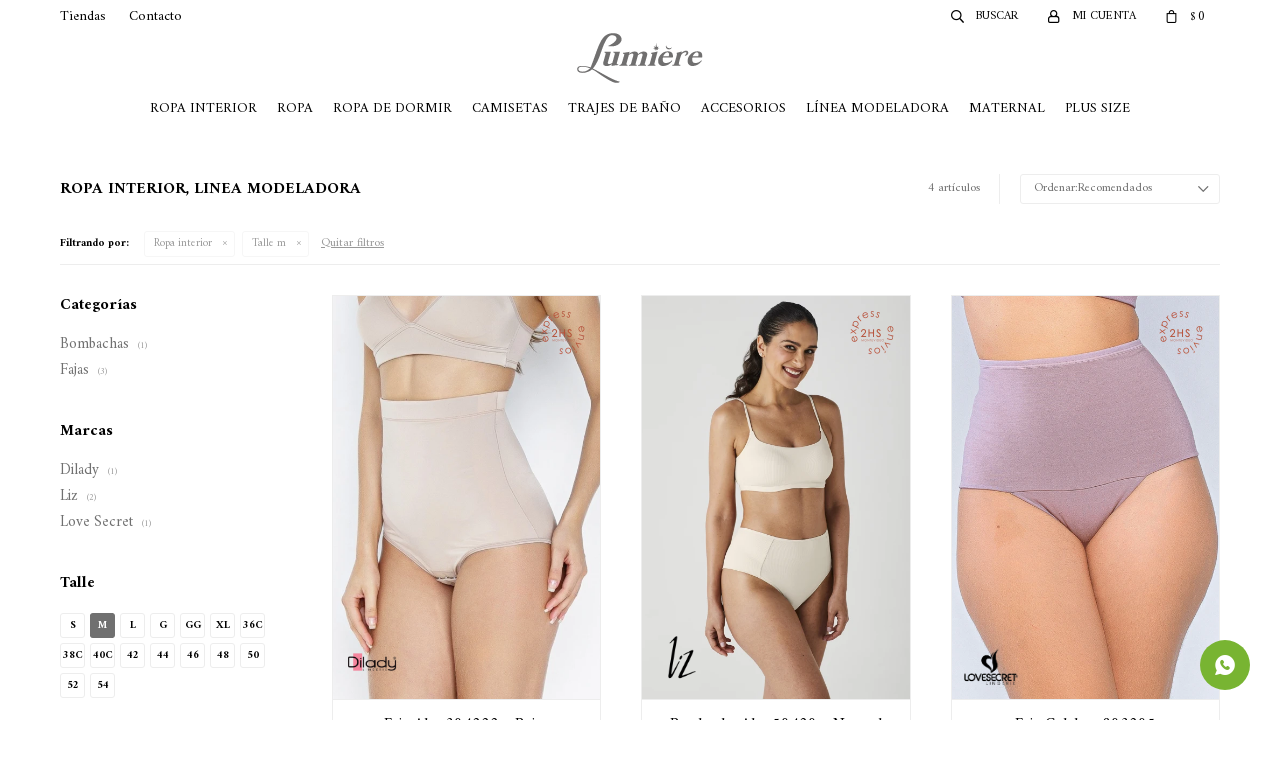

--- FILE ---
content_type: text/html; charset=utf-8
request_url: https://www.lumiere.com.uy/linea-modeladora/ropa-interior?cpre=m
body_size: 7878
content:
 <!DOCTYPE html> <html lang="es" class="no-js"> <head itemscope itemtype="http://schema.org/WebSite"> <meta charset="utf-8" /> <script> const GOOGLE_MAPS_CHANNEL_ID = '37'; </script> <link rel='preconnect' href='https://f.fcdn.app' /> <link rel='preconnect' href='https://fonts.googleapis.com' /> <link rel='preconnect' href='https://www.facebook.com' /> <link rel='preconnect' href='https://www.google-analytics.com' /> <link rel="dns-prefetch" href="https://cdnjs.cloudflare.com" /> <title itemprop='name'>Ropa interior, linea Modeladora — Lumiére</title> <meta name="description" content="" /> <meta name="keywords" content="Ropa interior,Soutienes,Bombachas,Bodys,Fajas" /> <link itemprop="url" rel="canonical" href="https://www.lumiere.com.uy/linea-modeladora/ropa-interior?cpre=m" /> <meta property="og:title" content="Ropa interior, linea Modeladora — Lumiére" /><meta property="og:description" content="" /><meta property="og:type" content="website" /><meta property="og:image" content="https://www.lumiere.com.uy/public/web/img/logo-og.png"/><meta property="og:url" content="https://www.lumiere.com.uy/linea-modeladora/ropa-interior?cpre=m" /><meta property="og:site_name" content="Lumiére" /> <meta name='twitter:description' content='' /> <meta name='twitter:image' content='https://www.lumiere.com.uy/public/web/img/logo-og.png' /> <meta name='twitter:url' content='https://www.lumiere.com.uy/linea-modeladora/ropa-interior?cpre=m' /> <meta name='twitter:card' content='summary' /> <meta name='twitter:title' content='Ropa interior, linea Modeladora — Lumiére' /> <script>document.getElementsByTagName('html')[0].setAttribute('class', 'js ' + ('ontouchstart' in window || navigator.msMaxTouchPoints ? 'is-touch' : 'no-touch'));</script> <script> var FN_TC = { M1 : 38.75, M2 : 1 }; </script> <meta id='viewportMetaTag' name="viewport" content="width=device-width, initial-scale=1.0, maximum-scale=1,user-scalable=no"> <link rel="shortcut icon" href="https://f.fcdn.app/assets/commerce/www.lumiere.com.uy/0443_fb83/public/web/favicon.ico" /> <link rel="apple-itouch-icon" href="https://f.fcdn.app/assets/commerce/www.lumiere.com.uy/60fc_f5b3/public/web/favicon.png" /> <link href="https://fonts.googleapis.com/css2?family=Amiri:ital,wght@0,400;0,700;1,400;1,700&display=swap" rel="stylesheet"> <link href="https://f.fcdn.app/assets/commerce/www.lumiere.com.uy/0000_f2b7/s.77473841264327394746302238111195.css" rel="stylesheet"/> <script src="https://f.fcdn.app/assets/commerce/www.lumiere.com.uy/0000_f2b7/s.41234141326343591438218323506660.js"></script> <!--[if lt IE 9]> <script type="text/javascript" src="https://cdnjs.cloudflare.com/ajax/libs/html5shiv/3.7.3/html5shiv.js"></script> <![endif]--> <link rel="manifest" href="https://f.fcdn.app/assets/manifest.json" /> </head> <body id='pgCatalogo' class='headerMenuFullWidthCenter footer2 headerSubMenuFade buscadorSlideTop compraSlide compraLeft filtrosFixed fichaMobileFixedActions pc-linea-modeladora items3'> <script> (function (d, s, id) { var js, fjs = d.getElementsByTagName(s)[0]; if (d.getElementById(id)) return; js = d.createElement(s); js.id = id; js.setAttribute('defer', 'defer'); /* */ js.src = 'https://connect.facebook.net/es_LA/sdk/xfbml.js#xfbml=1&version=v3.0&autoLogAppEvents=1'; /* */ fjs.parentNode.insertBefore(js, fjs); }(document, 'script', 'facebook-jssdk')); </script> <script> window.fbAsyncInit = function () { FB.init({ appId: '344254596831267', autoLogAppEvents: true, xfbml: true, version: 'v3.0' }); }; var FBLogin = new (function () { var $frmLogin = null; var reRequest = false; var setMensajeError = function (msj) { var $frm = getFrmLogin(); if ($frm != null) { var $divMsj = $('.msg.err:first', $frm); if ($divMsj.length == 0) { $divMsj = $('<div class="msg err"><p></p></div>'); $divMsj.insertBefore($('.fld-grp:first', $frm)); } $('p:first', $divMsj).text(msj); } }; var getFrmLogin = function () { if ($frmLogin == null) { $frmLogin = $('#frmLogin'); if ($frmLogin.length == 0) { $frmLogin = null; } } return $frmLogin; }; var login = function () { var opt = { scope: 'public_profile,email' }; if (reRequest === true) { opt.auth_type = 'rerequest'; } FB.login(function (response) { if (response.status === 'connected') { $.ajax({ url: 'https://www.lumiere.com.uy/ajax?service=login-fb', data: { tk: response.authResponse.accessToken }, dataType: 'json', success: function (json) { if (json.logged == true) { location.href = location.href.replace(/#.*/, ''); } else if (json.scope != undefined) { setMensajeError(json.msj); if (reRequest == false) { reRequest = true; login(); } } } }); } }, opt); }; this.login = function () { login(); }; $(function () { $('body:first').on('click', '.btnLoginFacebook', function (e) { e.preventDefault(); try { FBLogin.login(); } catch (e) { } }); }); })(); </script> <div id="pre"> <div id="wrapper"> <header id="header" role="banner"> <div class="cnt"> <div id="logo"><a href="/"><img src="https://f.fcdn.app/assets/commerce/www.lumiere.com.uy/f3a0_7067/public/web/img/logo.svg" alt="Lumiére" /></a></div> <nav id="menu" data-fn="fnMainMenu"> <ul class="lst main"> <li class="it ropa-interior"> <a target="_self" href="https://www.lumiere.com.uy/ropa-interior" class="tit">Ropa Interior</a> <div class="subMenu"> <div class="cnt"> <ul> <li class=" soutienes"><a target="_self" href="https://www.lumiere.com.uy/ropa-interior/soutienes" class="tit">Soutienes</a></li> <li class=" bombachas"><a target="_self" href="https://www.lumiere.com.uy/ropa-interior/bombachas" class="tit">Bombachas</a></li> <li class=" fajas"><a target="_self" href="https://www.lumiere.com.uy/ropa-interior/fajas" class="tit">Fajas</a></li> </ul> </div> </div> </li> <li class="it ropa"> <a target="_self" href="https://www.lumiere.com.uy/ropa" class="tit">Ropa</a> </li> <li class="it ropa-de-dormir"> <a target="_self" href="https://www.lumiere.com.uy/ropa-de-dormir" class="tit">Ropa de Dormir</a> <div class="subMenu"> <div class="cnt"> <ul> <li class=" camisones"><a target="_self" href="https://www.lumiere.com.uy/ropa-de-dormir/camisones" class="tit">Camisones</a></li> <li class=" pijamas"><a target="_self" href="https://www.lumiere.com.uy/ropa-de-dormir/pijamas" class="tit">Pijamas</a></li> <li class=" batas"><a target="_self" href="https://www.lumiere.com.uy/ropa-de-dormir/batas" class="tit">Batas</a></li> </ul> </div> </div> </li> <li class="it camisetas"> <a target="_self" href="https://www.lumiere.com.uy/camisetas" class="tit">Camisetas</a> </li> <li class="it trajes-de-bano"> <a target="_self" href="https://www.lumiere.com.uy/trajes-de-bano" class="tit">Trajes de Baño</a> </li> <li class="it accesorios"> <a target="_self" href="https://www.lumiere.com.uy/accesorios" class="tit">Accesorios</a> </li> <li class="it linea-modeladora"> <a target="_self" href="https://www.lumiere.com.uy/linea-modeladora" class="tit">Línea Modeladora</a> <div class="subMenu"> <div class="cnt"> <ul> <li class="hdr ropa-interior"><a target="_self" href="https://www.lumiere.com.uy/linea-modeladora/ropa-interior" class="tit">Ropa interior</a></li> <li><a href="https://www.lumiere.com.uy/linea-modeladora/ropa-interior/soutienes" target="_self">Soutienes</a></li> <li><a href="https://www.lumiere.com.uy/linea-modeladora/ropa-interior/bombachas" target="_self">Bombachas</a></li> <li><a href="https://www.lumiere.com.uy/linea-modeladora/ropa-interior/fajas" target="_self">Fajas</a></li> </ul> <ul> <li class="hdr trajes-de-bano"><a target="_self" href="https://www.lumiere.com.uy/linea-modeladora/trajes-de-bano" class="tit">Trajes de baño</a></li> <li><a href="https://www.lumiere.com.uy/linea-modeladora/trajes-de-bano/enterizas" target="_self">Enterizas</a></li> </ul> </div> </div> </li> <li class="it linea-maternal"> <a target="_self" href="https://www.lumiere.com.uy/linea-maternal" class="tit">Maternal</a> <div class="subMenu"> <div class="cnt"> <ul> <li class="hdr ropa-interior"><a target="_self" href="https://www.lumiere.com.uy/linea-maternal/ropa-interior" class="tit">Ropa interior</a></li> <li><a href="https://www.lumiere.com.uy/linea-maternal/ropa-interior/soutienes" target="_self">Soutienes</a></li> <li><a href="https://www.lumiere.com.uy/linea-maternal/ropa-interior/bombachas" target="_self">Bombachas</a></li> </ul> <ul> <li class="hdr ropa-de-dormir"><a target="_self" href="https://www.lumiere.com.uy/linea-maternal/ropa-de-dormir" class="tit">Ropa de Dormir</a></li> <li><a href="https://www.lumiere.com.uy/linea-maternal/ropa-de-dormir/camisones" target="_self">Camisones</a></li> <li><a href="https://www.lumiere.com.uy/linea-maternal/ropa-de-dormir/batas" target="_self">Batas</a></li> </ul> </div> </div> </li> <li class="it linea-plus-size"> <a target="_self" href="https://www.lumiere.com.uy/linea-plus-size" class="tit">Plus Size</a> <div class="subMenu"> <div class="cnt"> <ul> <li class="hdr ropa-interior"><a target="_self" href="https://www.lumiere.com.uy/linea-plus-size/ropa-interior" class="tit">Ropa interior</a></li> <li><a href="https://www.lumiere.com.uy/linea-plus-size/ropa-interior/soutienes" target="_self">Soutienes</a></li> <li><a href="https://www.lumiere.com.uy/linea-plus-size/ropa-interior/bombachas" target="_self">Bombachas</a></li> </ul> <ul> <li class="hdr ropa-de-dormir"><a target="_self" href="https://www.lumiere.com.uy/linea-plus-size/ropa-de-dormir" class="tit">Ropa de Dormir</a></li> <li><a href="https://www.lumiere.com.uy/linea-plus-size/ropa-de-dormir/camisones" target="_self">Camisones</a></li> <li><a href="https://www.lumiere.com.uy/linea-plus-size/ropa-de-dormir/pijamas" target="_self">Pijamas</a></li> <li><a href="https://www.lumiere.com.uy/linea-plus-size/ropa-de-dormir/batas" target="_self">Batas</a></li> </ul> <ul> <li class="hdr trajes-de-bano"><a target="_self" href="https://www.lumiere.com.uy/linea-plus-size/trajes-de-bano" class="tit">Trajes de baño</a></li> <li><a href="https://www.lumiere.com.uy/linea-plus-size/trajes-de-bano/bikinis" target="_self">Bikinis</a></li> <li><a href="https://www.lumiere.com.uy/linea-plus-size/trajes-de-bano/enterizas" target="_self">Enterizas</a></li> <li><a href="https://www.lumiere.com.uy/linea-plus-size/trajes-de-bano/accesorios" target="_self">Accesorios</a></li> </ul> </div> </div> </li> </ul> </nav> <div class="toolsItem frmBusqueda" data-version='1'> <button type="button" class="btnItem btnMostrarBuscador"> <span class="ico"></span> <span class="txt"></span> </button> <form action="/catalogo"> <div class="cnt"> <span class="btnCerrar"> <span class="ico"></span> <span class="txt"></span> </span> <label class="lbl"> <b>Buscar productos</b> <input maxlength="48" required="" autocomplete="off" type="search" name="q" placeholder="Buscar productos..." /> </label> <button class="btnBuscar" type="submit"> <span class="ico"></span> <span class="txt"></span> </button> </div> </form> </div> <div class="toolsItem accesoMiCuentaCnt" data-logged="off" data-version='1'> <a href="/mi-cuenta" class="btnItem btnMiCuenta"> <span class="ico"></span> <span class="txt"></span> <span class="usuario"> <span class="nombre"></span> <span class="apellido"></span> </span> </a> <div class="miCuentaMenu"> <ul class="lst"> <li class="it"><a href='/mi-cuenta/mis-datos' class="tit" >Mis datos</a></li> <li class="it"><a href='/mi-cuenta/direcciones' class="tit" >Mis direcciones</a></li> <li class="it"><a href='/mi-cuenta/compras' class="tit" >Mis compras</a></li> <li class="it"><a href='/mi-cuenta/wish-list' class="tit" >Wish List</a></li> <li class="it itSalir"><a href='/salir' class="tit" >Salir</a></li> </ul> </div> </div> <div id="miCompra" data-show="off" data-fn="fnMiCompra" class="toolsItem" data-version="1"> </div> <div id="infoTop"><span class="tel">29015369</span> <span class="info">Lunes a Viernes de 10 a 19 y Sábados de 10 a 14</span></div> <nav id="menuTop"> <ul class="lst"> <li class="it "><a target="_self" class="tit" href="https://www.lumiere.com.uy/tiendas">Tiendas</a></li> <li class="it "><a target="_self" class="tit" href="https://www.lumiere.com.uy/contacto">Contacto</a></li> </ul> </nav> <a id="btnMainMenuMobile" href="javascript:mainMenuMobile.show();"><span class="ico">&#59421;</span><span class="txt">Menú</span></a> </div> </header> <!-- end:header --> <div id="central" data-catalogo="on" data-tit="Ropa interior, linea Modeladora " data-url="https://www.lumiere.com.uy/linea-modeladora/ropa-interior?cpre=m" data-total="4" data-pc="linea-modeladora"> <div id="wrapperFicha"></div> <div class='hdr'> <h1 class="tit">Ropa interior, linea Modeladora</h1> <div class="tools"> <div class="tot">4 artículos </div> <span class="btn btn01 btnMostrarFiltros" title="Filtrar productos"></span> <div class="orden"><select name='ord' class="custom" id='cboOrdenCatalogo' data-pred="rec" ><option value="rec" selected="selected" >Recomendados</option><option value="new" >Recientes</option><option value="cat" >Categoría</option><option value="pra" >Menor precio</option><option value="prd" >Mayor precio</option></select></div> </div> </div> <div id="catalogoFiltrosSeleccionados"><strong class=tit>Filtrando por:</strong><a rel="nofollow" href="https://www.lumiere.com.uy/linea-modeladora?cpre=m" title="Quitar" class="it" data-tipo="categoria">Ropa interior</a><a rel="nofollow" href="https://www.lumiere.com.uy/linea-modeladora/ropa-interior" title="Quitar" class="it" data-tipo="presentacion">Talle m</a><a rel="nofollow" href="https://www.lumiere.com.uy/linea-modeladora" class="btnLimpiarFiltros">Quitar filtros</a></div> <section id="main" role="main"> <div id='catalogoProductos' class='articleList aListProductos ' data-tot='4' data-totAbs='4' data-cargarVariantes=''><div class='it grp6 grp11 grp12' data-disp='1' data-codProd='0480' data-codVar='Beige' data-im='//f.fcdn.app/imgs/4dd402/www.lumiere.com.uy/lumiuy/e352/webp/catalogo/0480_Beige_0/40x40/faja-alta-304222-beige.jpg'><div class='cnt'><a class="img" href="https://www.lumiere.com.uy/catalogo/faja-alta-304222-beige_0480_Beige" title="Faja Alta 304222 - Beige"> <div class="logoMarca"><img loading='lazy' src='//f.fcdn.app/imgs/4d41e1/www.lumiere.com.uy/lumiuy/f881/webp/marcas/dilady/0x0/dilady' alt='Dilady' /></div> <div class="cocardas"><div class="ctm"><div class="ico grupo grupo12"><img loading='lazy' src='//f.fcdn.app/imgs/14165a/www.lumiere.com.uy/lumiuy/adcd/webp/grupoproductos/75/100-100/2hs-express.png' alt='Envios express' /></div></div></div> <img loading='lazy' src='//f.fcdn.app/imgs/814868/www.lumiere.com.uy/lumiuy/3697/webp/catalogo/0480_Beige_1/500x750/faja-alta-304222-beige.jpg' alt='Faja Alta 304222 Beige' width='500' height='750' /> <span data-fn="fnLoadImg" data-src="//f.fcdn.app/imgs/ecb47f/www.lumiere.com.uy/lumiuy/c471/webp/catalogo/0480_Beige_2/500x750/faja-alta-304222-beige.jpg" data-alt="" data-w="500" data-h="750"></span> </a> <div class="info"> <a class="tit" href="https://www.lumiere.com.uy/catalogo/faja-alta-304222-beige_0480_Beige" title="Faja Alta 304222 - Beige">Faja Alta 304222 - Beige</a> <div class="precios"> <strong class="precio venta"><span class="sim">$</span> <span class="monto">1.790</span></strong> </div> <!--<a class="btn btn01 btnComprar" rel="nofollow" href="https://www.lumiere.com.uy/catalogo/faja-alta-304222-beige_0480_Beige"><span></span></a>--> <div class="variantes"></div> <!--<div class="marca">Dilady</div>--> <!--<div class="desc"></div>--> </div><input type="hidden" class="json" style="display:none" value="{&quot;sku&quot;:{&quot;fen&quot;:&quot;1:0480:Beige:m:1&quot;,&quot;com&quot;:&quot;0480:Beige:m&quot;},&quot;producto&quot;:{&quot;codigo&quot;:&quot;0480&quot;,&quot;nombre&quot;:&quot;Faja Alta 304222&quot;,&quot;categoria&quot;:&quot;Ropa interior &gt; Fajas&quot;,&quot;marca&quot;:&quot;Dilady&quot;},&quot;variante&quot;:{&quot;codigo&quot;:&quot;Beige&quot;,&quot;codigoCompleto&quot;:&quot;0480Beige&quot;,&quot;nombre&quot;:&quot;Beige&quot;,&quot;nombreCompleto&quot;:&quot;Faja Alta 304222 - Beige&quot;,&quot;img&quot;:{&quot;u&quot;:&quot;\/\/f.fcdn.app\/imgs\/542b33\/www.lumiere.com.uy\/lumiuy\/3697\/webp\/catalogo\/0480_Beige_1\/1024-1024\/faja-alta-304222-beige.jpg&quot;},&quot;url&quot;:&quot;https:\/\/www.lumiere.com.uy\/catalogo\/faja-alta-304222-beige_0480_Beige&quot;,&quot;tieneStock&quot;:false,&quot;ordenVariante&quot;:&quot;999&quot;},&quot;nomPresentacion&quot;:&quot;M&quot;,&quot;nombre&quot;:&quot;Faja Alta 304222 - Beige&quot;,&quot;nombreCompleto&quot;:&quot;Faja Alta 304222 - Beige Talle M&quot;,&quot;precioMonto&quot;:1790,&quot;moneda&quot;:{&quot;nom&quot;:&quot;M1&quot;,&quot;nro&quot;:858,&quot;cod&quot;:&quot;UYU&quot;,&quot;sim&quot;:&quot;$&quot;},&quot;sale&quot;:false,&quot;outlet&quot;:false,&quot;nuevo&quot;:false}" /></div></div><div class='it grp3 grp6 grp11 grp12' data-disp='1' data-codProd='6204' data-codVar='natural' data-im='//f.fcdn.app/imgs/4f03fd/www.lumiere.com.uy/lumiuy/e18c/webp/catalogo/6204_natural_0/40x40/bombacha-alta-50420-natural.jpg'><div class='cnt'><a class="img" href="https://www.lumiere.com.uy/catalogo/bombacha-alta-50420-natural_6204_natural" title="Bombacha Alta 50420 - Natural"> <div class="logoMarca"><img loading='lazy' src='//f.fcdn.app/imgs/ed9a7f/www.lumiere.com.uy/lumiuy/6313/webp/marcas/liz/0x0/liz' alt='Liz' /></div> <div class="cocardas"><div class="ctm"><div class="ico grupo grupo12"><img loading='lazy' src='//f.fcdn.app/imgs/14165a/www.lumiere.com.uy/lumiuy/adcd/webp/grupoproductos/75/100-100/2hs-express.png' alt='Envios express' /></div></div></div> <img loading='lazy' src='//f.fcdn.app/imgs/b13fad/www.lumiere.com.uy/lumiuy/eedb/webp/catalogo/6204_natural_1/500x750/bombacha-alta-50420-natural.jpg' alt='Bombacha Alta 50420 Natural' width='500' height='750' /> <span data-fn="fnLoadImg" data-src="//f.fcdn.app/imgs/eb4b61/www.lumiere.com.uy/lumiuy/5966/webp/catalogo/6204_natural_2/500x750/bombacha-alta-50420-natural.jpg" data-alt="" data-w="500" data-h="750"></span> </a> <div class="info"> <a class="tit" href="https://www.lumiere.com.uy/catalogo/bombacha-alta-50420-natural_6204_natural" title="Bombacha Alta 50420 - Natural">Bombacha Alta 50420 - Natural</a> <div class="precios"> <strong class="precio venta"><span class="sim">$</span> <span class="monto">1.190</span></strong> </div> <!--<a class="btn btn01 btnComprar" rel="nofollow" href="https://www.lumiere.com.uy/catalogo/bombacha-alta-50420-natural_6204_natural"><span></span></a>--> <div class="variantes"></div> <!--<div class="marca">Liz</div>--> <!--<div class="desc"></div>--> </div><input type="hidden" class="json" style="display:none" value="{&quot;sku&quot;:{&quot;fen&quot;:&quot;1:6204:natural:m:1&quot;,&quot;com&quot;:&quot;6204:natural:m&quot;},&quot;producto&quot;:{&quot;codigo&quot;:&quot;6204&quot;,&quot;nombre&quot;:&quot;Bombacha Alta 50420&quot;,&quot;categoria&quot;:&quot;Ropa interior &gt; Bombachas&quot;,&quot;marca&quot;:&quot;Liz&quot;},&quot;variante&quot;:{&quot;codigo&quot;:&quot;natural&quot;,&quot;codigoCompleto&quot;:&quot;6204natural&quot;,&quot;nombre&quot;:&quot;Natural&quot;,&quot;nombreCompleto&quot;:&quot;Bombacha Alta 50420 - Natural&quot;,&quot;img&quot;:{&quot;u&quot;:&quot;\/\/f.fcdn.app\/imgs\/046ec6\/www.lumiere.com.uy\/lumiuy\/eedb\/webp\/catalogo\/6204_natural_1\/1024-1024\/bombacha-alta-50420-natural.jpg&quot;},&quot;url&quot;:&quot;https:\/\/www.lumiere.com.uy\/catalogo\/bombacha-alta-50420-natural_6204_natural&quot;,&quot;tieneStock&quot;:false,&quot;ordenVariante&quot;:&quot;999&quot;},&quot;nomPresentacion&quot;:&quot;M&quot;,&quot;nombre&quot;:&quot;Bombacha Alta 50420 - Natural&quot;,&quot;nombreCompleto&quot;:&quot;Bombacha Alta 50420 - Natural Talle M&quot;,&quot;precioMonto&quot;:1190,&quot;moneda&quot;:{&quot;nom&quot;:&quot;M1&quot;,&quot;nro&quot;:858,&quot;cod&quot;:&quot;UYU&quot;,&quot;sim&quot;:&quot;$&quot;},&quot;sale&quot;:false,&quot;outlet&quot;:false,&quot;nuevo&quot;:false}" /></div></div><div class='it grp6 grp11 grp12' data-disp='1' data-codProd='5995' data-codVar='5995' data-im='//f.fcdn.app/imgs/6aa0a0/www.lumiere.com.uy/lumiuy/d44d/webp/catalogo/5995_5995_0/40x40/faja-colaless-803205-faja-colaless-803205.jpg'><div class='cnt'><a class="img" href="https://www.lumiere.com.uy/catalogo/faja-colaless-803205_5995_5995" title="Faja Colaless 803205"> <div class="logoMarca"><img loading='lazy' src='//f.fcdn.app/imgs/66c47d/www.lumiere.com.uy/lumiuy/f70a/webp/marcas/love-secret/0x0/love-secret' alt='Love Secret' /></div> <div class="cocardas"><div class="ctm"><div class="ico grupo grupo12"><img loading='lazy' src='//f.fcdn.app/imgs/14165a/www.lumiere.com.uy/lumiuy/adcd/webp/grupoproductos/75/100-100/2hs-express.png' alt='Envios express' /></div></div></div> <img loading='lazy' src='//f.fcdn.app/imgs/52e265/www.lumiere.com.uy/lumiuy/692f/webp/catalogo/5995_5995_1/500x750/faja-colaless-803205-faja-colaless-803205.jpg' alt='Faja Colaless 803205 Faja Colaless 803205' width='500' height='750' /> <span data-fn="fnLoadImg" data-src="//f.fcdn.app/imgs/3947f2/www.lumiere.com.uy/lumiuy/5952/webp/catalogo/5995_5995_2/500x750/faja-colaless-803205-faja-colaless-803205.jpg" data-alt="" data-w="500" data-h="750"></span> </a> <div class="info"> <a class="tit" href="https://www.lumiere.com.uy/catalogo/faja-colaless-803205_5995_5995" title="Faja Colaless 803205">Faja Colaless 803205</a> <div class="precios"> <strong class="precio venta"><span class="sim">$</span> <span class="monto">990</span></strong> </div> <!--<a class="btn btn01 btnComprar" rel="nofollow" href="https://www.lumiere.com.uy/catalogo/faja-colaless-803205_5995_5995"><span></span></a>--> <div class="variantes"></div> <!--<div class="marca">Love Secret</div>--> <!--<div class="desc"></div>--> </div><input type="hidden" class="json" style="display:none" value="{&quot;sku&quot;:{&quot;fen&quot;:&quot;1:5995:5995:m:1&quot;,&quot;com&quot;:&quot;5995::m&quot;},&quot;producto&quot;:{&quot;codigo&quot;:&quot;5995&quot;,&quot;nombre&quot;:&quot;Faja Colaless 803205&quot;,&quot;categoria&quot;:&quot;Ropa interior &gt; Fajas&quot;,&quot;marca&quot;:&quot;Love Secret&quot;},&quot;variante&quot;:{&quot;codigo&quot;:&quot;5995&quot;,&quot;codigoCompleto&quot;:&quot;59955995&quot;,&quot;nombre&quot;:&quot;Faja Colaless 803205&quot;,&quot;nombreCompleto&quot;:&quot;Faja Colaless 803205&quot;,&quot;img&quot;:{&quot;u&quot;:&quot;\/\/f.fcdn.app\/imgs\/424aa5\/www.lumiere.com.uy\/lumiuy\/692f\/webp\/catalogo\/5995_5995_1\/1024-1024\/faja-colaless-803205-faja-colaless-803205.jpg&quot;},&quot;url&quot;:&quot;https:\/\/www.lumiere.com.uy\/catalogo\/faja-colaless-803205_5995_5995&quot;,&quot;tieneStock&quot;:false,&quot;ordenVariante&quot;:&quot;999&quot;},&quot;nomPresentacion&quot;:&quot;M&quot;,&quot;nombre&quot;:&quot;Faja Colaless 803205&quot;,&quot;nombreCompleto&quot;:&quot;Faja Colaless 803205 Talle M&quot;,&quot;precioMonto&quot;:990,&quot;moneda&quot;:{&quot;nom&quot;:&quot;M1&quot;,&quot;nro&quot;:858,&quot;cod&quot;:&quot;UYU&quot;,&quot;sim&quot;:&quot;$&quot;},&quot;sale&quot;:false,&quot;outlet&quot;:false,&quot;nuevo&quot;:false}" /></div></div><div class='it grp3 grp6 grp11 grp12' data-disp='1' data-codProd='5376' data-codVar='beige' data-im='//f.fcdn.app/imgs/0fc7fc/www.lumiere.com.uy/lumiuy/b872/webp/catalogo/5376_beige_0/40x40/faja-alta-73380-beige.jpg'><div class='cnt'><a class="img" href="https://www.lumiere.com.uy/catalogo/faja-alta-73380-beige_5376_beige" title="Faja Alta 73380 - Beige"> <div class="logoMarca"><img loading='lazy' src='//f.fcdn.app/imgs/ed9a7f/www.lumiere.com.uy/lumiuy/6313/webp/marcas/liz/0x0/liz' alt='Liz' /></div> <div class="cocardas"><div class="ctm"><div class="ico grupo grupo12"><img loading='lazy' src='//f.fcdn.app/imgs/14165a/www.lumiere.com.uy/lumiuy/adcd/webp/grupoproductos/75/100-100/2hs-express.png' alt='Envios express' /></div></div></div> <img loading='lazy' src='//f.fcdn.app/imgs/bc130a/www.lumiere.com.uy/lumiuy/f1c9/webp/catalogo/5376_beige_1/500x750/faja-alta-73380-beige.jpg' alt='Faja Alta 73380 Beige' width='500' height='750' /> <span data-fn="fnLoadImg" data-src="//f.fcdn.app/imgs/f3c276/www.lumiere.com.uy/lumiuy/553c/webp/catalogo/5376_beige_2/500x750/faja-alta-73380-beige.jpg" data-alt="" data-w="500" data-h="750"></span> </a> <div class="info"> <a class="tit" href="https://www.lumiere.com.uy/catalogo/faja-alta-73380-beige_5376_beige" title="Faja Alta 73380 - Beige">Faja Alta 73380 - Beige</a> <div class="precios"> <strong class="precio venta"><span class="sim">$</span> <span class="monto">1.790</span></strong> </div> <!--<a class="btn btn01 btnComprar" rel="nofollow" href="https://www.lumiere.com.uy/catalogo/faja-alta-73380-beige_5376_beige"><span></span></a>--> <div class="variantes"></div> <!--<div class="marca">Liz</div>--> <!--<div class="desc">Faja Alta con terminaciones Lasér sin Costuras.</div>--> </div><input type="hidden" class="json" style="display:none" value="{&quot;sku&quot;:{&quot;fen&quot;:&quot;1:5376:beige:m:1&quot;,&quot;com&quot;:&quot;5376:beige:m&quot;},&quot;producto&quot;:{&quot;codigo&quot;:&quot;5376&quot;,&quot;nombre&quot;:&quot;Faja Alta 73380&quot;,&quot;categoria&quot;:&quot;Ropa interior &gt; Fajas&quot;,&quot;marca&quot;:&quot;Liz&quot;},&quot;variante&quot;:{&quot;codigo&quot;:&quot;beige&quot;,&quot;codigoCompleto&quot;:&quot;5376beige&quot;,&quot;nombre&quot;:&quot;Beige&quot;,&quot;nombreCompleto&quot;:&quot;Faja Alta 73380 - Beige&quot;,&quot;img&quot;:{&quot;u&quot;:&quot;\/\/f.fcdn.app\/imgs\/146783\/www.lumiere.com.uy\/lumiuy\/f1c9\/webp\/catalogo\/5376_beige_1\/1024-1024\/faja-alta-73380-beige.jpg&quot;},&quot;url&quot;:&quot;https:\/\/www.lumiere.com.uy\/catalogo\/faja-alta-73380-beige_5376_beige&quot;,&quot;tieneStock&quot;:false,&quot;ordenVariante&quot;:&quot;999&quot;},&quot;nomPresentacion&quot;:&quot;M&quot;,&quot;nombre&quot;:&quot;Faja Alta 73380 - Beige&quot;,&quot;nombreCompleto&quot;:&quot;Faja Alta 73380 - Beige Talle M&quot;,&quot;precioMonto&quot;:1790,&quot;moneda&quot;:{&quot;nom&quot;:&quot;M1&quot;,&quot;nro&quot;:858,&quot;cod&quot;:&quot;UYU&quot;,&quot;sim&quot;:&quot;$&quot;},&quot;sale&quot;:false,&quot;outlet&quot;:false,&quot;nuevo&quot;:false}" /></div></div></div><div class='pagination'></div> </section> <!-- end:main --> <div id="secondary" data-fn="fnScrollFiltros"> <div id="catalogoFiltros" data-fn='fnCatalogoFiltros'> <div class="cnt"> <div class="blk blkCategorias" data-codigo="categoria"> <div class="hdr"> <div class="tit">Categorías</div> </div> <div class="cnt"> <div class="lst" data-fn="agruparCategoriasFiltro"> <label data-ic="1.7." data-val='https://www.lumiere.com.uy/linea-modeladora/ropa-interior/bombachas?cpre=m' title='Bombachas' class='it radio' data-total='1'><input type='radio' name='categoria' data-tot='1' value='https://www.lumiere.com.uy/linea-modeladora/ropa-interior/bombachas?cpre=m' /> <b class='tit'>Bombachas <span class='tot'>(1)</span></b></label><label data-ic="1.24." data-val='https://www.lumiere.com.uy/linea-modeladora/ropa-interior/fajas?cpre=m' title='Fajas' class='it radio' data-total='3'><input type='radio' name='categoria' data-tot='3' value='https://www.lumiere.com.uy/linea-modeladora/ropa-interior/fajas?cpre=m' /> <b class='tit'>Fajas <span class='tot'>(3)</span></b></label> </div> </div> </div> <div data-fn="fnBlkCaracteristica" class="blk blkCaracteristica" data-tipo="radio" data-codigo="color" ><div class="hdr"><div class="tit">Color</div></div> <div class="cnt"> <div class="lst"><label data-val='beige' title='Beige' class='it radio' data-total='3'><input type='radio' name='color' data-tot='3' value='beige' /> <b class='tit'>Beige <span class='tot'>(3)</span></b></label> </div> </div></div><div data-fn="fnBlkCaracteristica" class="blk blkCaracteristica" data-tipo="radio" data-codigo="composicion" ><div class="hdr"><div class="tit">Composición</div></div> <div class="cnt"> <div class="lst"><label data-val='algodon' title='Algodon' class='it radio' data-total='1'><input type='radio' name='composicion' data-tot='1' value='algodon' /> <b class='tit'>Algodon <span class='tot'>(1)</span></b></label><label data-val='lycra' title='Lycra' class='it radio' data-total='1'><input type='radio' name='composicion' data-tot='1' value='lycra' /> <b class='tit'>Lycra <span class='tot'>(1)</span></b></label><label data-val='microfibra' title='Microfibra' class='it radio' data-total='2'><input type='radio' name='composicion' data-tot='2' value='microfibra' /> <b class='tit'>Microfibra <span class='tot'>(2)</span></b></label> </div> </div></div><div data-fn="fnBlkCaracteristica" class="blk blkCaracteristica" data-tipo="checkbox" data-codigo="seccion" ><div class="hdr"><div class="tit">Sección</div></div> <div class="cnt"> <div class="lst"><label data-val='mujer' title='Mujer' class='it checkbox' data-total='4'><input type='checkbox' name='seccion' data-tot='4' value='mujer' /> <b class='tit'>Mujer <span class='tot'>(4)</span></b></label> </div> </div></div> <div class="blk blkPresentaciones" data-codigo="presentacion"> <div class="hdr"> <div class="tit">Talle</div> </div> <div class="cnt"> <div class="lst" data-fn='ordenarTalles'> <label data-val='36c' title='36C' class='it checkbox' data-total='1'><input type='checkbox' name='cpre' data-tot='1' value='36c' /> <b class='tit'>36C <span class='tot'>(1)</span></b></label><label data-val='38c' title='38C' class='it checkbox' data-total='1'><input type='checkbox' name='cpre' data-tot='1' value='38c' /> <b class='tit'>38C <span class='tot'>(1)</span></b></label><label data-val='40c' title='40C' class='it checkbox' data-total='1'><input type='checkbox' name='cpre' data-tot='1' value='40c' /> <b class='tit'>40C <span class='tot'>(1)</span></b></label><label data-val='42' title='42' class='it checkbox' data-total='1'><input type='checkbox' name='cpre' data-tot='1' value='42' /> <b class='tit'>42 <span class='tot'>(1)</span></b></label><label data-val='44' title='44' class='it checkbox' data-total='2'><input type='checkbox' name='cpre' data-tot='2' value='44' /> <b class='tit'>44 <span class='tot'>(2)</span></b></label><label data-val='46' title='46' class='it checkbox' data-total='3'><input type='checkbox' name='cpre' data-tot='3' value='46' /> <b class='tit'>46 <span class='tot'>(3)</span></b></label><label data-val='48' title='48' class='it checkbox' data-total='5'><input type='checkbox' name='cpre' data-tot='5' value='48' /> <b class='tit'>48 <span class='tot'>(5)</span></b></label><label data-val='50' title='50' class='it checkbox' data-total='4'><input type='checkbox' name='cpre' data-tot='4' value='50' /> <b class='tit'>50 <span class='tot'>(4)</span></b></label><label data-val='52' title='52' class='it checkbox' data-total='1'><input type='checkbox' name='cpre' data-tot='1' value='52' /> <b class='tit'>52 <span class='tot'>(1)</span></b></label><label data-val='54' title='54' class='it checkbox' data-total='1'><input type='checkbox' name='cpre' data-tot='1' value='54' /> <b class='tit'>54 <span class='tot'>(1)</span></b></label><label data-val='g' title='G' class='it checkbox' data-total='3'><input type='checkbox' name='cpre' data-tot='3' value='g' /> <b class='tit'>G <span class='tot'>(3)</span></b></label><label data-val='gg' title='GG' class='it checkbox' data-total='2'><input type='checkbox' name='cpre' data-tot='2' value='gg' /> <b class='tit'>GG <span class='tot'>(2)</span></b></label><label data-val='l' title='L' class='it checkbox' data-total='3'><input type='checkbox' name='cpre' data-tot='3' value='l' /> <b class='tit'>L <span class='tot'>(3)</span></b></label><label data-val='m' title='M' class='it checkbox sld' data-total='4'><input type='checkbox' name='cpre' checked data-tot='4' value='m' /> <b class='tit'>M <span class='tot'>(4)</span></b></label><label data-val='s' title='S' class='it checkbox' data-total='2'><input type='checkbox' name='cpre' data-tot='2' value='s' /> <b class='tit'>S <span class='tot'>(2)</span></b></label><label data-val='xl' title='XL' class='it checkbox' data-total='2'><input type='checkbox' name='cpre' data-tot='2' value='xl' /> <b class='tit'>XL <span class='tot'>(2)</span></b></label> </div> </div> </div> <div class="blk blkMarcas" data-codigo="marca"> <div class="hdr"> <div class="tit">Marcas</div> </div> <div class="cnt"> <div class="lst"> <label data-val='dilady' title='Dilady' class='it radio' data-total='1'><input type='radio' name='marca' data-tot='1' value='dilady' /> <b class='tit'>Dilady <span class='tot'>(1)</span></b></label><label data-val='liz' title='Liz' class='it radio' data-total='2'><input type='radio' name='marca' data-tot='2' value='liz' /> <b class='tit'>Liz <span class='tot'>(2)</span></b></label><label data-val='love-secret' title='Love Secret' class='it radio' data-total='1'><input type='radio' name='marca' data-tot='1' value='love-secret' /> <b class='tit'>Love Secret <span class='tot'>(1)</span></b></label> </div> </div> </div> <div class="blk blkPrecio" data-fn="fnFiltroBlkPrecio" data-codigo="precio" data-min="-1" data-max="-1"> <div class="hdr"> <div class="tit">Precio <span class="moneda">($)</span></div> </div> <div class="cnt"> <form action="" class="frm"> <div class="cnt"> <label class="lblPrecio"><b>Desde:</b> <input autocomplete="off" placeholder="Desde" type="number" min="0" name="min" value="" /></label> <label class="lblPrecio"><b>Hasta:</b> <input autocomplete="off" placeholder="Hasta" type="number" min="0" name="max" value="" /></label> <button class="btnPrecio btn btn01" type="submit">OK</button> </div> </form> </div> </div> <div style="display:none" id='filtrosOcultos'> <input type="hidden" name="cpre" value="m" /> <input id="paramQ" type="hidden" name="q" value="" /> </div> </div> <span class="btnCerrarFiltros "><span class="txt"></span></span> <span class="btnMostrarProductos btn btn01"><span class="txt"></span></span> </div> </div> </div> <footer id="footer"> <div class="cnt"> <!----> <div id="historialArtVistos" data-show="off"> </div> <div class="ftrContent"> <div class="datosContacto"> <address> <span class="telefono">29015369</span> <span class="direccion">18 de Julio 1020 Loc. 1, Montevideo</span> <span class="email">eshop@lumiere.com.uy</span> <span class="horario">Lunes a Viernes de 10 a 19 y Sábados de 10 a 14</span> </address> </div> <div class="blk blkSeo"> <div class="hdr"> <div class="tit">Menú SEO</div> </div> <div class="cnt"> <ul class="lst"> </ul> </div> </div> <div class="blk blkEmpresa"> <div class="hdr"> <div class="tit">Lumière</div> </div> <div class="cnt"> <ul class="lst"> <li class="it "><a target="_self" class="tit" href="https://www.lumiere.com.uy/tiendas">Sucursales</a></li> <li class="it "><a target="_self" class="tit" href="https://www.lumiere.com.uy/trabaja-con-nosotros">Trabaja con nosotros</a></li> <li class="it "><a target="_self" class="tit" href="https://www.lumiere.com.uy/contacto">Contacto</a></li> </ul> </div> </div> <div class="blk blkCompra"> <div class="hdr"> <div class="tit">Comprar</div> </div> <div class="cnt"> <ul class="lst"> <li class="it "><a target="_self" class="tit" href="https://www.lumiere.com.uy/como-comprar">Como comprar</a></li> <li class="it "><a target="_self" class="tit" href="https://www.lumiere.com.uy/preguntas-frecuentes">Preguntas frecuentes</a></li> <li class="it "><a target="_self" class="tit" href="https://www.lumiere.com.uy/terminos-condiciones">Términos y condiciones</a></li> </ul> </div> </div> <div class="blk blkCuenta"> <div class="hdr"> <div class="tit">Mi cuenta</div> </div> <div class="cnt"> <ul class="lst"> <li class="it "><a target="_self" class="tit" href="https://www.lumiere.com.uy/mi-cuenta">Mi cuenta</a></li> <li class="it "><a target="_self" class="tit" href="https://www.lumiere.com.uy/mi-cuenta/compras">Mis compras</a></li> <li class="it "><a target="_self" class="tit" href="https://www.lumiere.com.uy/mi-cuenta/direcciones">Mis direcciones</a></li> <li class="it "><a target="_self" class="tit" href="https://www.lumiere.com.uy/mi-cuenta/wish-list">Wish List</a></li> </ul> </div> </div> <div class="blk blkNewsletter"> <div class="hdr"> <div class="tit">Recibí todas nuestras novedades</div> </div> <div class="cnt"> <form class="frmNewsletter" action="/ajax?service=registro-newsletter"> <div class="fld-grp"> <div class="fld fldNombre"> <label class="lbl"><b>Nombre</b><input type="text" name="nombre" placeholder="Ingresa tu nombre" /></label> </div> <div class="fld fldApellido"> <label class="lbl"><b>Apellido</b><input type="text" name="apellido" placeholder="Ingresa tu apellido" /></label> </div> <div class="fld fldEmail"> <label class="lbl"><b>E-mail</b><input type="email" name="email" required placeholder="Ingresa tu e-mail" /></label> </div> </div> <div class="actions"> <button type="submit" class="btn btnSuscribirme"><span>Suscribirme</span></button> </div> </form> <ul class="lst lstRedesSociales"> <li class="it facebook"><a href="https://www.facebook.com/lencerialumiere/" target="_blank" rel="external"><span class="ico">&#59392;</span><span class="txt">Facebook</span></a></li> <li class="it instagram"><a href="https://www.instagram.com/lumiere_lenceria/" target="_blank" rel="external"><span class="ico">&#59396;</span><span class="txt">Instagram</span></a></li> <li class="it whatsapp"><a href="https://api.whatsapp.com/send?phone=+59898250350" target="_blank" rel="external"><span class="ico">&#59398;</span><span class="txt">Whatsapp</span></a></li> </ul> </div> </div> <div class="sellos"> <div class="blk blkMediosDePago"> <div class="hdr"> <div class="tit">Compr? online con:</div> </div> <div class='cnt'> <ul class='lst lstMediosDePago'> <li class='it visa'><img src="https://f.fcdn.app/logos/n/visa.svg" alt="visa" height="20" /></li> <li class='it master'><img src="https://f.fcdn.app/logos/n/master.svg" alt="master" height="20" /></li> <li class='it oca'><img src="https://f.fcdn.app/logos/n/oca.svg" alt="oca" height="20" /></li> </ul> </div> </div> <div class="blk blkMediosDeEnvio"> <div class="hdr"> <div class="tit">Entrega:</div> </div> <div class='cnt'> <ul class="lst lstMediosDeEnvio"> </ul> </div> </div> </div> <div class="extras"> <div class="copy">&COPY; Copyright 2026 / Lumiére</div> <div class="btnFenicio"><a href="https://fenicio.io?site=Lumiére" target="_blank" title="Powered by Fenicio eCommerce Uruguay"><strong>Fenicio eCommerce Uruguay</strong></a></div> </div> </div> </div> </footer> </div> <!-- end:wrapper --> </div> <!-- end:pre --> <div class="loader"> <div></div> </div> <a class="whatsappFloat" onclick="ga('send', 'event', 'ConsultaWhatsappMobile', 'Whatsapp 098250350');fbq('trackCustom', 'Whatsapp');" href="https://api.whatsapp.com/send?phone=59898250350" target="blank"></a> <div id="mainMenuMobile"> <span class="btnCerrar"><span class="ico"></span><span class="txt"></span></span> <div class="cnt"> <ul class="lst menu"> <li class="it"><div class="toolsItem accesoMiCuentaCnt" data-logged="off" data-version='1'> <a href="/mi-cuenta" class="btnItem btnMiCuenta"> <span class="ico"></span> <span class="txt"></span> <span class="usuario"> <span class="nombre"></span> <span class="apellido"></span> </span> </a> <div class="miCuentaMenu"> <ul class="lst"> <li class="it"><a href='/mi-cuenta/mis-datos' class="tit" >Mis datos</a></li> <li class="it"><a href='/mi-cuenta/direcciones' class="tit" >Mis direcciones</a></li> <li class="it"><a href='/mi-cuenta/compras' class="tit" >Mis compras</a></li> <li class="it"><a href='/mi-cuenta/wish-list' class="tit" >Wish List</a></li> <li class="it itSalir"><a href='/salir' class="tit" >Salir</a></li> </ul> </div> </div></li> <li class="it ropa-interior"> <a class="tit" href="https://www.lumiere.com.uy/ropa-interior">Ropa Interior</a> <div class="subMenu"> <div class="cnt"> <ul class="lst"> <li class="it soutienes"><a class="tit" href="https://www.lumiere.com.uy/ropa-interior/soutienes">Soutienes</a></li> <li class="it bombachas"><a class="tit" href="https://www.lumiere.com.uy/ropa-interior/bombachas">Bombachas</a></li> <li class="it fajas"><a class="tit" href="https://www.lumiere.com.uy/ropa-interior/fajas">Fajas</a></li> </ul> </div> </div> </li> <li class="it ropa"> <a class="tit" href="https://www.lumiere.com.uy/ropa">Ropa</a> </li> <li class="it ropa-de-dormir"> <a class="tit" href="https://www.lumiere.com.uy/ropa-de-dormir">Ropa de Dormir</a> <div class="subMenu"> <div class="cnt"> <ul class="lst"> <li class="it camisones"><a class="tit" href="https://www.lumiere.com.uy/ropa-de-dormir/camisones">Camisones</a></li> <li class="it pijamas"><a class="tit" href="https://www.lumiere.com.uy/ropa-de-dormir/pijamas">Pijamas</a></li> <li class="it batas"><a class="tit" href="https://www.lumiere.com.uy/ropa-de-dormir/batas">Batas</a></li> </ul> </div> </div> </li> <li class="it camisetas"> <a class="tit" href="https://www.lumiere.com.uy/camisetas">Camisetas</a> </li> <li class="it trajes-de-bano"> <a class="tit" href="https://www.lumiere.com.uy/trajes-de-bano">Trajes de Baño</a> </li> <li class="it accesorios"> <a class="tit" href="https://www.lumiere.com.uy/accesorios">Accesorios</a> </li> <li class="it linea-modeladora"> <a class="tit" href="https://www.lumiere.com.uy/linea-modeladora">Línea Modeladora</a> <div class="subMenu"> <div class="cnt"> <ul class="lst"> <li class="it ropa-interior"><a class="tit" href="https://www.lumiere.com.uy/linea-modeladora/ropa-interior">Ropa interior</a></li> <li class="it trajes-de-bano"><a class="tit" href="https://www.lumiere.com.uy/linea-modeladora/trajes-de-bano">Trajes de baño</a></li> </ul> </div> </div> </li> <li class="it linea-maternal"> <a class="tit" href="https://www.lumiere.com.uy/linea-maternal">Maternal</a> <div class="subMenu"> <div class="cnt"> <ul class="lst"> <li class="it ropa-interior"><a class="tit" href="https://www.lumiere.com.uy/linea-maternal/ropa-interior">Ropa interior</a></li> <li class="it ropa-de-dormir"><a class="tit" href="https://www.lumiere.com.uy/linea-maternal/ropa-de-dormir">Ropa de Dormir</a></li> </ul> </div> </div> </li> <li class="it linea-plus-size"> <a class="tit" href="https://www.lumiere.com.uy/linea-plus-size">Plus Size</a> <div class="subMenu"> <div class="cnt"> <ul class="lst"> <li class="it ropa-interior"><a class="tit" href="https://www.lumiere.com.uy/linea-plus-size/ropa-interior">Ropa interior</a></li> <li class="it ropa-de-dormir"><a class="tit" href="https://www.lumiere.com.uy/linea-plus-size/ropa-de-dormir">Ropa de Dormir</a></li> <li class="it trajes-de-bano"><a class="tit" href="https://www.lumiere.com.uy/linea-plus-size/trajes-de-bano">Trajes de baño</a></li> </ul> </div> </div> </li> <li class="it"> <strong class="tit">Empresa</strong> <div class="subMenu"> <div class="cnt"> <ul class="lst"> <li class="it "><a class="tit" href="https://www.lumiere.com.uy/tiendas">Sucursales</a></li> <li class="it "><a class="tit" href="https://www.lumiere.com.uy/trabaja-con-nosotros">Trabaja con nosotros</a></li> <li class="it "><a class="tit" href="https://www.lumiere.com.uy/contacto">Contacto</a></li> </ul> </div> </div> </li> <li class="it"> <strong class="tit">Compra</strong> <div class="subMenu"> <div class="cnt"> <ul class="lst"> <li class="it "><a class="tit" href="https://www.lumiere.com.uy/como-comprar">Como comprar</a></li> <li class="it "><a class="tit" href="https://www.lumiere.com.uy/preguntas-frecuentes">Preguntas frecuentes</a></li> <li class="it "><a class="tit" href="https://www.lumiere.com.uy/terminos-condiciones">Términos y condiciones</a></li> </ul> </div> </div> </li> </ul> </div> </div> <div id="fb-root"></div> </body> </html> 

--- FILE ---
content_type: image/svg+xml
request_url: https://f.fcdn.app/assets/commerce/www.lumiere.com.uy/f3a0_7067/public/web/img/logo.svg
body_size: 1256
content:
<?xml version="1.0" encoding="utf-8"?>
<!-- Generator: Adobe Illustrator 23.0.3, SVG Export Plug-In . SVG Version: 6.00 Build 0)  -->
<svg version="1.1" id="Capa_1" xmlns="http://www.w3.org/2000/svg" xmlns:xlink="http://www.w3.org/1999/xlink" x="0px" y="0px"
	 viewBox="0 0 764 302.1" style="enable-background:new 0 0 764 302.1;" xml:space="preserve">
<style type="text/css">
	.st0{fill:#706F6F;}
</style>
<path class="st0" d="M205.6,113.7l-17.2,61.4c-1,3.7-1.3,6.3-0.8,8c0.9,3,3.9,4.5,9,4.5c3.3,0,6.7-0.9,10.3-2.6
	c2.1-1,4.8-2.6,8.2-4.8l14.6-51.9c1.1-3.7,0.9-6.4-0.3-7.9c-1.3-1.5-4.4-2.3-9.4-2.5l1.2-4.2h40.1l-18.4,65.5c-1,3.7-1,6.3,0.2,7.7
	c1.2,1.4,4,2.3,8.5,2.7l-1.2,4.2c-12.7,1.1-20.8,1.9-24.2,2.4c-3.4,0.5-8.9,1.8-16.6,3.8l3.4-12c-5.9,3.7-10.6,6.4-14.2,7.9
	c-6.3,2.7-12.5,4.1-18.5,4.1c-6.5,0-12.1-1.9-16.7-5.6c-4.6-3.7-5.5-10.4-2.9-20l12.9-46.1c1.1-3.8,1.1-6.3,0-7.5
	c-1-1.2-3.5-2.1-7.2-2.9l1.2-4.2H205.6z M258.7,193.1c3.8-0.4,6.5-1.1,8.2-2.2c2.7-1.6,4.6-4.6,5.8-8.9l14.1-47.3
	c1.1-3.7,1-6.3-0.1-7.6c-1.1-1.3-3.7-2.3-7.9-2.7l1.2-4.2l40.4-6.5l-3.7,13.1c4.4-3.9,8.5-7,12.3-9.1c6.9-3.9,13.9-5.9,21-5.9
	c8,0,13.8,1.7,17.2,5.1c1.9,1.9,3.4,5.1,4.4,9.5h1.4c5-4.2,9.6-7.3,13.7-9.4c6.5-3.5,13.1-5.2,19.6-5.2c7.1,0,12.9,2,17.1,6.1
	c4.3,4.1,5.2,10.5,2.7,19.3l-12.9,45.5c-1.2,4.2-1.2,6.9,0,8.1s3.6,1.9,7.3,2.3l-1.2,4.2h-48l1.2-4.2c3.8-0.5,6.6-1.3,8.4-2.5
	s3.3-3.8,4.4-7.9l12.4-43.8c1.3-4.7,1.6-8.4,0.8-10.9c-0.8-2.6-3.4-3.9-7.8-3.9c-3.5,0-7.6,1.4-12.2,4.3c-4.7,2.9-7.1,4.8-7.5,5.9
	l-13.7,48.4c-1.1,4-1.2,6.6-0.2,7.7s3.2,2,6.7,2.7l-1.2,4.2h-47.2l1.2-4.2c3.7-0.4,6.4-1.2,8.3-2.4c1.8-1.2,3.4-3.8,4.5-8l12.4-43.8
	c1.3-4.6,1.6-8.2,0.9-10.9c-0.7-2.7-3.3-4-7.8-4c-4.1,0-8.4,1.5-12.8,4.4c-4.4,3-6.7,4.8-6.9,5.6l-13.7,48.6c-1.1,4-1.2,6.6-0.3,7.7
	c0.9,1.1,3.1,2,6.6,2.7l-1.2,4.2h-48.9L258.7,193.1z M431.2,193.1c3.5-0.4,6-1.2,7.6-2.3c2.3-1.6,4.1-4.5,5.2-8.8l12.9-47.3
	c1-3.6,1-6.1,0-7.4s-3.3-2.3-7-3l1.2-4.2l39.6-8.3l-19.2,70.9c-1.1,4-1.1,6.6-0.2,7.7c1,1.1,3.1,2,6.4,2.7l-1.1,4.2h-46.5
	L431.2,193.1z M96.3,215.1c0,0,22.5-23.2,42.2-77.3C154.7,93.2,177.7,13.9,212,13.4c33.4-0.5,50.2,33-24.2,65.3
	c0,0,53.8,12.1,78-23.5c19.1-28.2-12.4-64-65.3-52.1c-61.9,14-72.9,95.1-117.5,204.7c0,0-82.2-25.5-82.2,9.4s64.5,27.5,90.7,2.7
	c0,0,12,5.4,18.4,9.4s99.9,73.2,128.3,71.9c0,0,14.9,2,22.7-6.7c0,0-24.1-6-53.9-20.8C177.1,258.8,102,215.8,96.3,215.1z
	 M35.8,233.4c0,0-26.9,1.4-26.9-15s24-15,26.9-15s20.2,0.5,43.2,10C79,213.4,60.7,233.4,35.8,233.4z M583,148
	c0.4-2.8,6.9-37.4-29.3-37.4c-33.8,0-52.1,25.7-57.4,41.4c-5.3,15.7-5.9,47.5,28.9,47.5c34.8,0,54.5-31,54.5-31l-2.4-3.2
	c0,0-13,16.1-37.8,16.1S523.2,148,523.2,148H583z M550,116.6c15.5,0,8.1,23.7,8.1,23.7h-33C525.2,140.4,534.6,116.6,550,116.6z
	 M762.4,148c0.4-2.8,6.9-37.4-29.3-37.4c-33.8,0-52.1,25.7-57.4,41.4c-5.3,15.7-5.9,47.5,28.9,47.5c34.8,0,54.5-31,54.5-31l-2.4-3.2
	c0,0-13,16.1-37.8,16.1S702.6,148,702.6,148H762.4z M729.4,116.6c15.5,0,8.1,23.7,8.1,23.7h-33C704.6,140.4,714,116.6,729.4,116.6z
	 M628,197.5h-48.8l2.8-6c0,0,5.3,1.6,8.5-2s17.5-58.7,17.5-58.7s0.8-2.4-1.2-3.2l-0.4-7.4l31.7-8.7l-2.6,9.3c0,0,13.1-14.1,29-14.1
	c18.3,0,17.3,28-6.9,31.4c0,0-3.3-4,0.4-6s11.8-12.6,5.7-15.3c-5.4-2.4-24.4,3.2-30.1,17.7c-4.5,11.4-18.3,54.7-12.6,56.3
	c7.1,2,8.5,2,8.5,2L628,197.5z M543,74.9c0-0.6,0-1.1,0.1-1.7c-1.7,2.6-2.7,5.6-2.7,8.8c0,9.5,8.4,17.2,18.9,17.2
	c8.4,0,15.4-5,17.9-11.8c-3.6,2.9-8.5,4.7-13.9,4.7C552.1,92.1,543,84.4,543,74.9z M481.3,61.5l5,23.2l10.2-2.5l-4.6,8.7l10.7,1.5
	l-13.1,2.7l4.1,7.9l-9.1-3.7l-5.2,7.2l-3.2-9.5l-7.8,3.3l4.5-5.9l-12.5-0.5l13.3-4.5l-8.1-10.2l13.1,5.8L481.3,61.5z"/>
</svg>
